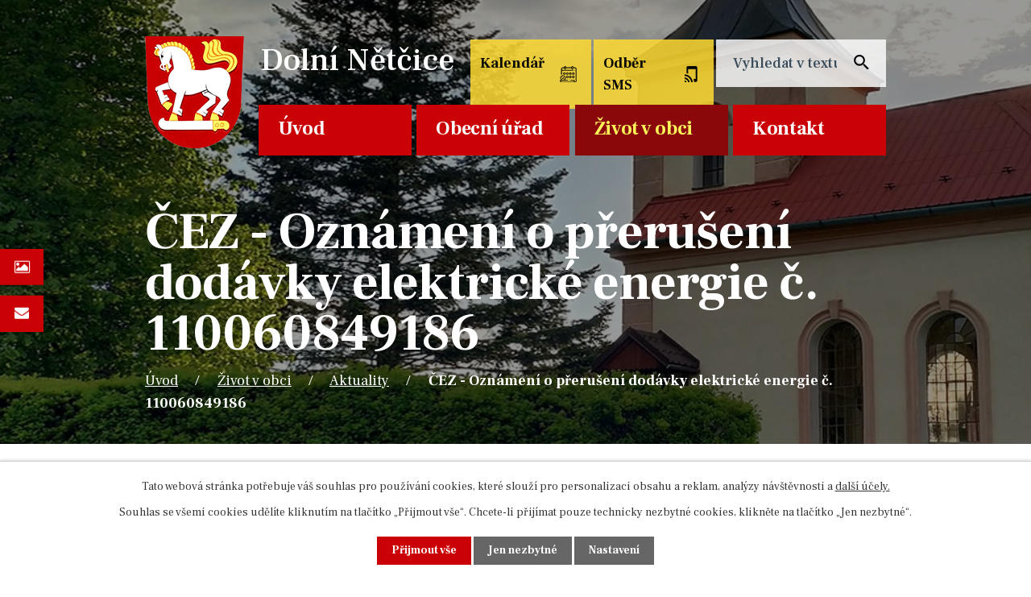

--- FILE ---
content_type: text/html; charset=utf-8
request_url: https://www.dolninetcice.cz/aktuality/cez-oznameni-o-preruseni-dodavky-elektricke-energie-c-110060849186
body_size: 6414
content:
<!DOCTYPE html>
<html lang="cs" data-lang-system="cs">
	<head>



		<!--[if IE]><meta http-equiv="X-UA-Compatible" content="IE=EDGE"><![endif]-->
			<meta name="viewport" content="width=device-width, initial-scale=1, user-scalable=yes">
			<meta http-equiv="content-type" content="text/html; charset=utf-8" />
			<meta name="robots" content="index,follow" />
			<meta name="author" content="Antee s.r.o." />
			<meta name="description" content="Dovolte, abychom Vás informovali o plánovaném přerušení dodávky elektrické energiev katastru Vaší obce dne 24. 8. 2022 od 7:30 do 18:30 v rozsahu uvedeném v přílozetéto zprávy.
Omezeni_Pruvodni_dopis.pdf
Omezeni_Cisla_popisne.pdf" />
			<meta name="viewport" content="width=device-width, initial-scale=1, user-scalable=yes" />
<title>ČEZ - Oznámení o přerušení dodávky elektrické energie č. 110060849186 | Obec Dolní Nětčice</title>

		<link rel="stylesheet" type="text/css" href="https://cdn.antee.cz/jqueryui/1.8.20/css/smoothness/jquery-ui-1.8.20.custom.css?v=2" integrity="sha384-969tZdZyQm28oZBJc3HnOkX55bRgehf7P93uV7yHLjvpg/EMn7cdRjNDiJ3kYzs4" crossorigin="anonymous" />
		<link rel="stylesheet" type="text/css" href="/style.php?nid=Q1FXRUE=&amp;ver=1768399196" />
		<link rel="stylesheet" type="text/css" href="/css/libs.css?ver=1768399900" />
		<link rel="stylesheet" type="text/css" href="https://cdn.antee.cz/genericons/genericons/genericons.css?v=2" integrity="sha384-DVVni0eBddR2RAn0f3ykZjyh97AUIRF+05QPwYfLtPTLQu3B+ocaZm/JigaX0VKc" crossorigin="anonymous" />

		<script src="/js/jquery/jquery-3.0.0.min.js" ></script>
		<script src="/js/jquery/jquery-migrate-3.1.0.min.js" ></script>
		<script src="/js/jquery/jquery-ui.min.js" ></script>
		<script src="/js/jquery/jquery.ui.touch-punch.min.js" ></script>
		<script src="/js/libs.min.js?ver=1768399900" ></script>
		<script src="/js/ipo.min.js?ver=1768399889" ></script>
			<script src="/js/locales/cs.js?ver=1768399196" ></script>

			<script src='https://www.google.com/recaptcha/api.js?hl=cs&render=explicit' ></script>

		<link href="/rozpocty-a-financni-dokumenty?action=atom" type="application/atom+xml" rel="alternate" title="Rozpočty a finanční dokumenty">
		<link href="/uredni-deska?action=atom" type="application/atom+xml" rel="alternate" title="Úřední deska">
		<link href="/aktuality?action=atom" type="application/atom+xml" rel="alternate" title="Aktuality">
<link rel="preconnect" href="https://fonts.googleapis.com">
<link rel="preconnect" href="https://fonts.gstatic.com" crossorigin>
<link href="https://fonts.googleapis.com/css2?family=Frank+Ruhl+Libre:wght@400;500;700&amp;display=fallback" rel="stylesheet">
<link href="/image.php?nid=19354&amp;oid=8338632&amp;width=36" rel="icon" type="image/png">
<link rel="shortcut icon" href="/image.php?nid=19354&amp;oid=8338632&amp;width=36">
<script>
ipo.api.live("body", function(el){
//přesun patičky
$(el).find("#ipocopyright").insertAfter("#ipocontainer");
//přidání třídy .action-button
$(el).find(".backlink").addClass("action-button");
//přesun vyhledávání
$(el).find(".elasticSearchForm").appendTo(".header-fulltext");
});
//posun h1
ipo.api.live('h1', function(el) {
if( (!document.getElementById('page8164482')) && ($("#system-menu").length != 1) && ($(".error").length != 1) )
{
if ($(window).width() >= 1025)
{
$(el).wrap("<div class='wrapper-h1 layout-container' />");
$(".wrapper-h1").insertBefore("#iponavigation p");
}
}
});
//funkce pro zobrazování a skrývání vyhledávání
ipo.api.live(".header-fulltext > a", function(el){
var ikonaLupa = $(el).find(".ikona-lupa");
$(el).click(function(e) {
e.preventDefault();
$(this).toggleClass("search-active");
if($(this).hasClass("search-active")) {
$(ikonaLupa).text('X');
$(ikonaLupa).attr("title","Zavřít vyhledávání");
} else {
$(this).removeClass("search-active");
$(ikonaLupa).attr("title","Otevřít vyhledávání");
$(".elasticSearchForm input[type=text]").val("");
}
$(".elasticSearchForm").animate({height: "toggle"});
$(".elasticSearchForm input[type=text]").focus();
});
});
//zjištění počet položek submenu
ipo.api.live('#ipotopmenuwrapper ul.topmenulevel2', function(el) {
$(el).find("> li").each(function( index, es ) {
if(index == 9)
{
$(el).addClass("two-column");
}
});
});
//označení položek, které mají submenu
ipo.api.live('#ipotopmenu ul.topmenulevel1 li.topmenuitem1', function(el) {
var submenu = $(el).find("ul.topmenulevel2");
if ($(window).width() <= 1024){
if (submenu.length) {
$(el).addClass("hasSubmenu");
$(el).find("> a").after("<span class='open-submenu' />");
}
}
});
//wrapnutí spanu do poležek první úrovně
ipo.api.live('#ipotopmenu ul.topmenulevel1 li.topmenuitem1 > a', function(el) {
if ($(window).width() <= 1024) {
$(el).wrapInner("<span>");
}
});
//rozbaleni menu
$(function() {
if ($(window).width() <= 1024) {
$(".topmenulevel1 > li.hasSubmenu .open-submenu").click(function(e) {
$(this).toggleClass("see-more");
if($(this).hasClass("see-more")) {
$("ul.topmenulevel2").css("display","none");
$(this).next("ul.topmenulevel2").css("display","block");
$(".topmenulevel1 > li > a").removeClass("see-more");
$(this).addClass("see-more");
} else {
$(this).removeClass("see-more");
$(this).next("ul.topmenulevel2").css("display","none");
}
});
}
});
</script>

<link rel="preload" href="/image.php?nid=19354&amp;oid=8338647&amp;width=123" as="image">

	</head>

	<body id="page8216008" class="subpage8216008 subpage8215997"
			
			data-nid="19354"
			data-lid="CZ"
			data-oid="8216008"
			data-layout-pagewidth="1024"
			
			data-slideshow-timer="3"
			 data-ipo-article-id="667259"
						
				
				data-layout="responsive" data-viewport_width_responsive="1024"
			>



							<div id="snippet-cookiesConfirmation-euCookiesSnp">			<div id="cookieChoiceInfo" class="cookie-choices-info template_1">
					<p>Tato webová stránka potřebuje váš souhlas pro používání cookies, které slouží pro personalizaci obsahu a reklam, analýzy návštěvnosti a 
						<a class="cookie-button more" href="https://navody.antee.cz/cookies" target="_blank">další účely.</a>
					</p>
					<p>
						Souhlas se všemi cookies udělíte kliknutím na tlačítko „Přijmout vše“. Chcete-li přijímat pouze technicky nezbytné cookies, klikněte na tlačítko „Jen nezbytné“.
					</p>
				<div class="buttons">
					<a class="cookie-button action-button ajax" id="cookieChoiceButton" rel=”nofollow” href="/aktuality/cez-oznameni-o-preruseni-dodavky-elektricke-energie-c-110060849186?do=cookiesConfirmation-acceptAll">Přijmout vše</a>
					<a class="cookie-button cookie-button--settings action-button ajax" rel=”nofollow” href="/aktuality/cez-oznameni-o-preruseni-dodavky-elektricke-energie-c-110060849186?do=cookiesConfirmation-onlyNecessary">Jen nezbytné</a>
					<a class="cookie-button cookie-button--settings action-button ajax" rel=”nofollow” href="/aktuality/cez-oznameni-o-preruseni-dodavky-elektricke-energie-c-110060849186?do=cookiesConfirmation-openSettings">Nastavení</a>
				</div>
			</div>
</div>				<div id="ipocontainer">

			<div class="menu-toggler">

				<span>Menu</span>
				<span class="genericon genericon-menu"></span>
			</div>

			<span id="back-to-top">

				<i class="fa fa-angle-up"></i>
			</span>

			<div id="ipoheader">

				<div class="header-inner__container">
	<div class="row header-inner flex-container layout-container">
		<div class="logo">
			<a title="Dolní Nětčice" href="/" class="header-logo">
				<span class="znak">
					<img src="/image.php?nid=19354&amp;oid=8338647&amp;width=123" width="123" height="139" alt="Dolní Nětčice">
				</span>
				<span class="nazev-obce">Dolní Nětčice</span>
			</a>
		</div>
		<div class="header-cta flex-container">
			<a class="action-button" href="/kalendar">Kalendář</a>
			<a class="action-button" href="/rozesilani-sms-zprav">Odběr SMS</a>
		</div>
		<div class="header-fulltext">
			<a href="#"><span title="Otevřít vyhledávání" class="ikona-lupa">Ikona</span></a>
		</div>
	</div>
</div>



<div class="row fix-links">
	<div>
		<a class="action-button" title="Fotogalerie" href="/fotogalerie">Fotogalerie</a>
		<a class="action-button" title="Napište nám" href="/kontakt">Napište nám</a>
	</div>
</div>			</div>

			<div id="ipotopmenuwrapper">

				<div id="ipotopmenu">
<h4 class="hiddenMenu">Horní menu</h4>
<ul class="topmenulevel1"><li class="topmenuitem1 noborder" id="ipomenu8164482"><a href="/">Úvod</a></li><li class="topmenuitem1" id="ipomenu8164484"><a href="/obecni-urad">Obecní úřad</a><ul class="topmenulevel2"><li class="topmenuitem2" id="ipomenu8164485"><a href="/zakladni-informace">Základní informace</a></li><li class="topmenuitem2" id="ipomenu8164486"><a href="/popis-uradu">Popis úřadu</a></li><li class="topmenuitem2" id="ipomenu8164494"><a href="/povinne-zverejnovane-informace">Povinně zveřejňované informace</a></li><li class="topmenuitem2" id="ipomenu8223275"><a href="/gdpr">GDPR</a></li><li class="topmenuitem2" id="ipomenu8164490"><a href="/poskytovani-informaci-prijem-podani">Poskytování informací, příjem podání</a></li><li class="topmenuitem2" id="ipomenu8164487"><a href="/vyhlasky-zakony">Vyhlášky, zákony</a></li><li class="topmenuitem2" id="ipomenu8164488"><a href="/rozpocty-a-financni-dokumenty">Rozpočty a finanční dokumenty</a></li><li class="topmenuitem2" id="ipomenu8164489"><a href="/elektronicka-podatelna">Elektronická podatelna</a></li><li class="topmenuitem2" id="ipomenu8216002"><a href="https://cro.justice.cz/" target="_blank">Registr oznámení</a></li><li class="topmenuitem2" id="ipomenu8164491"><a href="/uredni-deska">Úřední deska</a></li><li class="topmenuitem2" id="ipomenu8164496"><a href="/verejne-zakazky">Veřejné zakázky</a></li><li class="topmenuitem2" id="ipomenu12443424"><a href="/zemni-prace-sany-26u">Zemní práce Sany 26U</a></li></ul></li><li class="topmenuitem1 active" id="ipomenu8215997"><a href="/zivot-v-obci">Život v obci</a><ul class="topmenulevel2"><li class="topmenuitem2 active" id="ipomenu8216008"><a href="/aktuality">Aktuality</a></li><li class="topmenuitem2" id="ipomenu8223335"><a href="/pamatky-a-stavby-obce">Památky a stavby obce</a></li><li class="topmenuitem2" id="ipomenu8223277"><a href="/zajmove-organizace-a-sport">Zájmové organizace a sport</a></li><li class="topmenuitem2" id="ipomenu8223278"><a href="/urad-prace-cr-program-antivirus">Úřad práce ČR - program Antivirus</a></li><li class="topmenuitem2" id="ipomenu8224076"><a href="/historie-zajimavosti-a-turistika">Historie, zajímavosti a turistika</a></li><li class="topmenuitem2" id="ipomenu8223280"><a href="/bezplatne-antigenni-testovani">Bezplatné antigenní testování</a></li><li class="topmenuitem2" id="ipomenu8216007"><a href="/fotogalerie">Fotogalerie</a></li><li class="topmenuitem2" id="ipomenu8332847"><a href="http://filmovemuzeum.cz/Home/Player?m=c1b486ce17c44484a498c9de566e08f8" target="_blank">Filmové muzeum Dolní Nětčice</a></li><li class="topmenuitem2" id="ipomenu8332843"><a href="/projekty-a-dotace">Projekty a dotace</a></li><li class="topmenuitem2" id="ipomenu8908475"><a href="/kronika-akci">Kronika akcí</a></li></ul></li><li class="topmenuitem1" id="ipomenu8215998"><a href="/kontakt">Kontakt</a></li></ul>
					<div class="cleartop"></div>
				</div>
			</div>
			<div id="ipomain">
				<div class="elasticSearchForm elasticSearch-container" id="elasticSearch-form-8216005" >
	<h4 class="newsheader">Fulltextové vyhledávání</h4>
	<div class="newsbody">
<form action="/aktuality/cez-oznameni-o-preruseni-dodavky-elektricke-energie-c-110060849186?do=mainSection-elasticSearchForm-8216005-form-submit" method="post" id="frm-mainSection-elasticSearchForm-8216005-form">
<label hidden="" for="frmform-q">Fulltextové vyhledávání</label><input type="text" placeholder="Vyhledat v textu" autocomplete="off" name="q" id="frmform-q" value=""> 			<input type="submit" value="Hledat" class="action-button">
			<div class="elasticSearch-autocomplete"></div>
</form>
	</div>
</div>

<script >

	app.index.requireElasticSearchAutocomplete('frmform-q', "\/fulltextove-vyhledavani?do=autocomplete");
</script>

				<div id="ipomainframe">
					<div id="ipopage">
<div id="iponavigation">
	<h5 class="hiddenMenu">Drobečková navigace</h5>
	<p>
			<a href="/">Úvod</a> <span class="separator">&gt;</span>
			<a href="/zivot-v-obci">Život v obci</a> <span class="separator">&gt;</span>
			<a href="/aktuality">Aktuality</a> <span class="separator">&gt;</span>
			<span class="currentPage">ČEZ - Oznámení o přerušení dodávky elektrické energie č. 110060849186</span>
	</p>

</div>
						<div class="ipopagetext">
							<div class="blog view-detail content">
								
								<h1>ČEZ - Oznámení o přerušení dodávky elektrické energie č. 110060849186</h1>

<div id="snippet--flash"></div>
								
																	

<hr class="cleaner">




<hr class="cleaner">

<div class="article">
	

	<div class="paragraph text clearfix">
<p>Dovolte, abychom Vás informovali o plánovaném přerušení dodávky elektrické energie<br>v katastru Vaší obce dne 24. 8. 2022 od 7:30 do 18:30 v rozsahu uvedeném v příloze<br>této zprávy.</p>
<p><a href="/file.php?nid=19354&amp;oid=9229847">Omezeni_Pruvodni_dopis.pdf</a></p>
<p><a href="/file.php?nid=19354&amp;oid=9229848">Omezeni_Cisla_popisne.pdf</a></p>	</div>
		
<div id="snippet--images"><div class="images clearfix">

	</div>
</div>


<div id="snippet--uploader"></div>			<div class="article-footer">
													<div class="published"><span>Publikováno:</span> 8. 8. 2022 19:06</div>

					</div>
	
</div>

<hr class="cleaner">
<div class="content-paginator clearfix">
	<span class="linkprev">
		<a href="/aktuality/soutez-namalujte-obrazky-do-publikace-cyklomapa-prerovko-detem">

			<span class="linkprev-chevron">
				<i class="fa fa-angle-left"></i>
			</span>
			<span class="linkprev-text">
				<span class="linkprev-title">Soutěž - namalujte…</span>
				<span class="linkprev-date">Publikováno: 15. 8. 2022 18:01</span>
			</span>
		</a>
	</span>
	<span class="linkback">
		<a href='/aktuality'>
			<span class="linkback-chevron">
				<i class="fa fa-undo"></i>
			</span>
			<span class="linkback-text">
				<span>Zpět na přehled</span>
			</span>
		</a>
	</span>
	<span class="linknext">
		<a href="/aktuality/cez-upozorneni-na-odstavku-elektriny-c-110060840943">

			<span class="linknext-chevron">
				<i class="fa fa-angle-right"></i>
			</span>
			<span class="linknext-text">
				<span class="linknext-title">ČEZ UPOZORNĚNÍ na…</span>
				<span class="linknext-date">Publikováno: 27. 6. 2022 18:26</span>
			</span>
		</a>
	</span>
</div>

		
															</div>
						</div>
					</div>


					

					

					<div class="hrclear"></div>
					<div id="ipocopyright">
<div class="copyright">
	<div class="row copyright__inner flex-container">
	<div class="copy-info">
		<h3>Obec Dolní Nětčice</h3>
		<div class="copy-info__wrapper flex-container">
			<div class="copy-adresa">
				<p>
					Dolní Nětčice 49<br>
					753 54 Soběchleby
				</p>
				<p><span>Datová schránka: </span>98far6z</p>
			</div>
			<div class="copy-kontakt">
				<p><a href="tel:+420581627212">+420 581 627 212</a></p>
				<p><a href="mailto:obec@dolninetcice.cz">obec@dolninetcice.cz</a></p>
				<p><span>pondělí </span>17:00 - 18:00</p>
			</div>
		</div>
	</div>
	<div class="copy-mapa">
		<a title="Zobrazit na mapě" href="https://mapy.cz/s/gosoregapu" target="_blank" rel="noopener noreferrer">
			<span class="mapa-image">
				<img src="/image.php?nid=19354&amp;oid=8338633&amp;width=370" width="370" height="213" alt="Mapa">
			</span>
			<span class="action-button">Zobrazit na mapě</span>
		</a>
	</div>
</div>

<div class="row antee">
	<div class="layout-container">
		© 2026 Obec Dolní Nětčice, <a href="mailto:obec@dolninetcice.cz">Kontaktovat webmastera</a>, <span id="links"><a href="/prohlaseni-o-pristupnosti">Prohlášení o přístupnosti</a></span><br>ANTEE s.r.o. - <a href="https://www.antee.cz" rel="nofollow">Tvorba webových stránek</a>, Redakční systém IPO
	</div>
</div>
</div>
					</div>
					<div id="ipostatistics">
<script >
	var _paq = _paq || [];
	_paq.push(['disableCookies']);
	_paq.push(['trackPageView']);
	_paq.push(['enableLinkTracking']);
	(function() {
		var u="https://matomo.antee.cz/";
		_paq.push(['setTrackerUrl', u+'piwik.php']);
		_paq.push(['setSiteId', 5978]);
		var d=document, g=d.createElement('script'), s=d.getElementsByTagName('script')[0];
		g.defer=true; g.async=true; g.src=u+'piwik.js'; s.parentNode.insertBefore(g,s);
	})();
</script>
<script >
	$(document).ready(function() {
		$('a[href^="mailto"]').on("click", function(){
			_paq.push(['setCustomVariable', 1, 'Click mailto','Email='+this.href.replace(/^mailto:/i,'') + ' /Page = ' +  location.href,'page']);
			_paq.push(['trackGoal', 8]);
			_paq.push(['trackPageView']);
		});

		$('a[href^="tel"]').on("click", function(){
			_paq.push(['setCustomVariable', 1, 'Click telefon','Telefon='+this.href.replace(/^tel:/i,'') + ' /Page = ' +  location.href,'page']);
			_paq.push(['trackPageView']);
		});
	});
</script>
					</div>

					<div id="ipofooter">
						
					</div>
				</div>
			</div>
		</div>
	</body>
</html>
